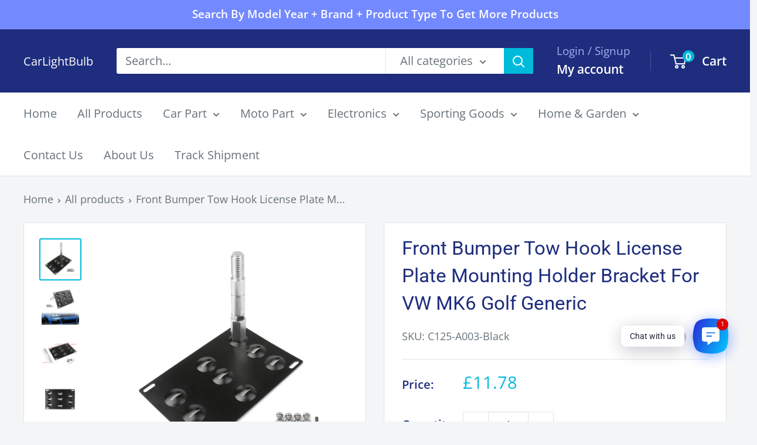

--- FILE ---
content_type: text/javascript; charset=utf-8
request_url: https://carlightbulb.com/products/c125-a003-black.js
body_size: 620
content:
{"id":7670157246626,"title":"Front Bumper Tow Hook License Plate Mounting Holder Bracket For VW MK6 Golf Generic","handle":"c125-a003-black","description":"\u003cp\u003e\u003cstrong\u003eFeature:\u003c\/strong\u003e\u003cbr\u003e100% Brand New And Good Quality\u003cbr\u003eNo drill or modification required\u003cbr\u003eScrew in from the tow area\/hole\u003cbr\u003eCome with angle adjustment for plates to follow the curve of the bumper\u003cbr\u003eEasy installation\u003cbr\u003e\u003cbr\u003e\u003cstrong\u003eSpecifications:\u003c\/strong\u003e\u003cbr\u003eMaterial: Metal\u003cbr\u003eColor: color as picture show\u003cbr\u003eSize:As picture show\u003cbr\u003e\u003cbr\u003e\u003cstrong\u003eFitment:\u003c\/strong\u003e\u003cbr\u003eFor VW Volkswagen Golf 6\u003cbr\u003eFor VW Volkswagen Tiguan\u003cbr\u003eFor VW Volkswagen PASSAT\u003cbr\u003eFor VW Volkswagen Jetta\u003cbr\u003eFor VW Volkswagen CC\u003cbr\u003eFor VW Volkswagen Scirocco\u003cbr\u003eFor VW Volkswagen Touran\u003cbr\u003eFor VW Volkswagen SKODA\u003cbr\u003e\u003c\/p\u003e\n\u003cdiv style=\"text-align: start;\"\u003e\u003cimg style=\"float: none;\" alt=\"Front Bumper Tow Hook License Plate Mounting Holder Bracket For VW MK6 Golf Generic\" src=\"https:\/\/cdn.shopify.com\/s\/files\/1\/0050\/2212\/2102\/files\/C125-A003-Black-2.jpg?v=1637025661\" width=\"450\" height=\"450\"\u003e\u003c\/div\u003e\n\u003cp\u003e\u003cstrong\u003ePackage list:\u003c\/strong\u003e\u003cbr\u003e1 * License Plate Mounting Kit\u003cbr\u003e\u003cbr\u003e\u003cstrong\u003eWarranty:\u003c\/strong\u003e\u003cbr\u003eReturns: Customers have the right to apply for a return within 60 days after the receipt of the product\u003cbr\u003e24-Hour Expert Online: Solve your installation and product problems\u003c\/p\u003e","published_at":"2022-09-19T17:02:01+01:00","created_at":"2022-09-19T17:02:09+01:00","vendor":"CarLightBulb","type":"Car License Plate","tags":["JPPS","UKSoldLessThan15","UKYB","USAstock","VW","VW Car License Plate"],"price":1178,"price_min":1178,"price_max":1178,"available":false,"price_varies":false,"compare_at_price":null,"compare_at_price_min":0,"compare_at_price_max":0,"compare_at_price_varies":false,"variants":[{"id":42634514497698,"title":"Default Title","option1":"Default Title","option2":null,"option3":null,"sku":"C125-A003-Black","requires_shipping":true,"taxable":false,"featured_image":null,"available":false,"name":"Front Bumper Tow Hook License Plate Mounting Holder Bracket For VW MK6 Golf Generic","public_title":null,"options":["Default Title"],"price":1178,"weight":292,"compare_at_price":null,"inventory_management":"shopify","barcode":null,"quantity_rule":{"min":1,"max":null,"increment":1},"quantity_price_breaks":[],"requires_selling_plan":false,"selling_plan_allocations":[]}],"images":["\/\/cdn.shopify.com\/s\/files\/1\/0463\/7012\/8034\/products\/C125-A003-Black-3.jpg?v=1663603329","\/\/cdn.shopify.com\/s\/files\/1\/0463\/7012\/8034\/products\/C125-A003-Black-1.jpg?v=1663603329","\/\/cdn.shopify.com\/s\/files\/1\/0463\/7012\/8034\/products\/C125-A003-Black-2.jpg?v=1663603329","\/\/cdn.shopify.com\/s\/files\/1\/0463\/7012\/8034\/products\/C125-A003-Black-4.jpg?v=1663603329","\/\/cdn.shopify.com\/s\/files\/1\/0463\/7012\/8034\/products\/C125-A003-Black-5.jpg?v=1663603329","\/\/cdn.shopify.com\/s\/files\/1\/0463\/7012\/8034\/products\/C125-A003-Black-6.jpg?v=1663603329"],"featured_image":"\/\/cdn.shopify.com\/s\/files\/1\/0463\/7012\/8034\/products\/C125-A003-Black-3.jpg?v=1663603329","options":[{"name":"Title","position":1,"values":["Default Title"]}],"url":"\/products\/c125-a003-black","media":[{"alt":null,"id":26682740277410,"position":1,"preview_image":{"aspect_ratio":1.0,"height":1600,"width":1600,"src":"https:\/\/cdn.shopify.com\/s\/files\/1\/0463\/7012\/8034\/products\/C125-A003-Black-3.jpg?v=1663603329"},"aspect_ratio":1.0,"height":1600,"media_type":"image","src":"https:\/\/cdn.shopify.com\/s\/files\/1\/0463\/7012\/8034\/products\/C125-A003-Black-3.jpg?v=1663603329","width":1600},{"alt":"Front Bumper Tow Hook License Plate Mounting Holder Bracket For VW MK6 Golf","id":26682740244642,"position":2,"preview_image":{"aspect_ratio":1.0,"height":1600,"width":1600,"src":"https:\/\/cdn.shopify.com\/s\/files\/1\/0463\/7012\/8034\/products\/C125-A003-Black-1.jpg?v=1663603329"},"aspect_ratio":1.0,"height":1600,"media_type":"image","src":"https:\/\/cdn.shopify.com\/s\/files\/1\/0463\/7012\/8034\/products\/C125-A003-Black-1.jpg?v=1663603329","width":1600},{"alt":null,"id":26682740310178,"position":3,"preview_image":{"aspect_ratio":1.0,"height":1600,"width":1600,"src":"https:\/\/cdn.shopify.com\/s\/files\/1\/0463\/7012\/8034\/products\/C125-A003-Black-2.jpg?v=1663603329"},"aspect_ratio":1.0,"height":1600,"media_type":"image","src":"https:\/\/cdn.shopify.com\/s\/files\/1\/0463\/7012\/8034\/products\/C125-A003-Black-2.jpg?v=1663603329","width":1600},{"alt":null,"id":26682740342946,"position":4,"preview_image":{"aspect_ratio":1.0,"height":1600,"width":1600,"src":"https:\/\/cdn.shopify.com\/s\/files\/1\/0463\/7012\/8034\/products\/C125-A003-Black-4.jpg?v=1663603329"},"aspect_ratio":1.0,"height":1600,"media_type":"image","src":"https:\/\/cdn.shopify.com\/s\/files\/1\/0463\/7012\/8034\/products\/C125-A003-Black-4.jpg?v=1663603329","width":1600},{"alt":null,"id":26682740375714,"position":5,"preview_image":{"aspect_ratio":1.0,"height":1600,"width":1600,"src":"https:\/\/cdn.shopify.com\/s\/files\/1\/0463\/7012\/8034\/products\/C125-A003-Black-5.jpg?v=1663603329"},"aspect_ratio":1.0,"height":1600,"media_type":"image","src":"https:\/\/cdn.shopify.com\/s\/files\/1\/0463\/7012\/8034\/products\/C125-A003-Black-5.jpg?v=1663603329","width":1600},{"alt":null,"id":26682740408482,"position":6,"preview_image":{"aspect_ratio":1.0,"height":1600,"width":1600,"src":"https:\/\/cdn.shopify.com\/s\/files\/1\/0463\/7012\/8034\/products\/C125-A003-Black-6.jpg?v=1663603329"},"aspect_ratio":1.0,"height":1600,"media_type":"image","src":"https:\/\/cdn.shopify.com\/s\/files\/1\/0463\/7012\/8034\/products\/C125-A003-Black-6.jpg?v=1663603329","width":1600}],"requires_selling_plan":false,"selling_plan_groups":[]}

--- FILE ---
content_type: text/javascript; charset=utf-8
request_url: https://carlightbulb.com/products/c125-a003-black.js
body_size: 924
content:
{"id":7670157246626,"title":"Front Bumper Tow Hook License Plate Mounting Holder Bracket For VW MK6 Golf Generic","handle":"c125-a003-black","description":"\u003cp\u003e\u003cstrong\u003eFeature:\u003c\/strong\u003e\u003cbr\u003e100% Brand New And Good Quality\u003cbr\u003eNo drill or modification required\u003cbr\u003eScrew in from the tow area\/hole\u003cbr\u003eCome with angle adjustment for plates to follow the curve of the bumper\u003cbr\u003eEasy installation\u003cbr\u003e\u003cbr\u003e\u003cstrong\u003eSpecifications:\u003c\/strong\u003e\u003cbr\u003eMaterial: Metal\u003cbr\u003eColor: color as picture show\u003cbr\u003eSize:As picture show\u003cbr\u003e\u003cbr\u003e\u003cstrong\u003eFitment:\u003c\/strong\u003e\u003cbr\u003eFor VW Volkswagen Golf 6\u003cbr\u003eFor VW Volkswagen Tiguan\u003cbr\u003eFor VW Volkswagen PASSAT\u003cbr\u003eFor VW Volkswagen Jetta\u003cbr\u003eFor VW Volkswagen CC\u003cbr\u003eFor VW Volkswagen Scirocco\u003cbr\u003eFor VW Volkswagen Touran\u003cbr\u003eFor VW Volkswagen SKODA\u003cbr\u003e\u003c\/p\u003e\n\u003cdiv style=\"text-align: start;\"\u003e\u003cimg style=\"float: none;\" alt=\"Front Bumper Tow Hook License Plate Mounting Holder Bracket For VW MK6 Golf Generic\" src=\"https:\/\/cdn.shopify.com\/s\/files\/1\/0050\/2212\/2102\/files\/C125-A003-Black-2.jpg?v=1637025661\" width=\"450\" height=\"450\"\u003e\u003c\/div\u003e\n\u003cp\u003e\u003cstrong\u003ePackage list:\u003c\/strong\u003e\u003cbr\u003e1 * License Plate Mounting Kit\u003cbr\u003e\u003cbr\u003e\u003cstrong\u003eWarranty:\u003c\/strong\u003e\u003cbr\u003eReturns: Customers have the right to apply for a return within 60 days after the receipt of the product\u003cbr\u003e24-Hour Expert Online: Solve your installation and product problems\u003c\/p\u003e","published_at":"2022-09-19T17:02:01+01:00","created_at":"2022-09-19T17:02:09+01:00","vendor":"CarLightBulb","type":"Car License Plate","tags":["JPPS","UKSoldLessThan15","UKYB","USAstock","VW","VW Car License Plate"],"price":1178,"price_min":1178,"price_max":1178,"available":false,"price_varies":false,"compare_at_price":null,"compare_at_price_min":0,"compare_at_price_max":0,"compare_at_price_varies":false,"variants":[{"id":42634514497698,"title":"Default Title","option1":"Default Title","option2":null,"option3":null,"sku":"C125-A003-Black","requires_shipping":true,"taxable":false,"featured_image":null,"available":false,"name":"Front Bumper Tow Hook License Plate Mounting Holder Bracket For VW MK6 Golf Generic","public_title":null,"options":["Default Title"],"price":1178,"weight":292,"compare_at_price":null,"inventory_management":"shopify","barcode":null,"quantity_rule":{"min":1,"max":null,"increment":1},"quantity_price_breaks":[],"requires_selling_plan":false,"selling_plan_allocations":[]}],"images":["\/\/cdn.shopify.com\/s\/files\/1\/0463\/7012\/8034\/products\/C125-A003-Black-3.jpg?v=1663603329","\/\/cdn.shopify.com\/s\/files\/1\/0463\/7012\/8034\/products\/C125-A003-Black-1.jpg?v=1663603329","\/\/cdn.shopify.com\/s\/files\/1\/0463\/7012\/8034\/products\/C125-A003-Black-2.jpg?v=1663603329","\/\/cdn.shopify.com\/s\/files\/1\/0463\/7012\/8034\/products\/C125-A003-Black-4.jpg?v=1663603329","\/\/cdn.shopify.com\/s\/files\/1\/0463\/7012\/8034\/products\/C125-A003-Black-5.jpg?v=1663603329","\/\/cdn.shopify.com\/s\/files\/1\/0463\/7012\/8034\/products\/C125-A003-Black-6.jpg?v=1663603329"],"featured_image":"\/\/cdn.shopify.com\/s\/files\/1\/0463\/7012\/8034\/products\/C125-A003-Black-3.jpg?v=1663603329","options":[{"name":"Title","position":1,"values":["Default Title"]}],"url":"\/products\/c125-a003-black","media":[{"alt":null,"id":26682740277410,"position":1,"preview_image":{"aspect_ratio":1.0,"height":1600,"width":1600,"src":"https:\/\/cdn.shopify.com\/s\/files\/1\/0463\/7012\/8034\/products\/C125-A003-Black-3.jpg?v=1663603329"},"aspect_ratio":1.0,"height":1600,"media_type":"image","src":"https:\/\/cdn.shopify.com\/s\/files\/1\/0463\/7012\/8034\/products\/C125-A003-Black-3.jpg?v=1663603329","width":1600},{"alt":"Front Bumper Tow Hook License Plate Mounting Holder Bracket For VW MK6 Golf","id":26682740244642,"position":2,"preview_image":{"aspect_ratio":1.0,"height":1600,"width":1600,"src":"https:\/\/cdn.shopify.com\/s\/files\/1\/0463\/7012\/8034\/products\/C125-A003-Black-1.jpg?v=1663603329"},"aspect_ratio":1.0,"height":1600,"media_type":"image","src":"https:\/\/cdn.shopify.com\/s\/files\/1\/0463\/7012\/8034\/products\/C125-A003-Black-1.jpg?v=1663603329","width":1600},{"alt":null,"id":26682740310178,"position":3,"preview_image":{"aspect_ratio":1.0,"height":1600,"width":1600,"src":"https:\/\/cdn.shopify.com\/s\/files\/1\/0463\/7012\/8034\/products\/C125-A003-Black-2.jpg?v=1663603329"},"aspect_ratio":1.0,"height":1600,"media_type":"image","src":"https:\/\/cdn.shopify.com\/s\/files\/1\/0463\/7012\/8034\/products\/C125-A003-Black-2.jpg?v=1663603329","width":1600},{"alt":null,"id":26682740342946,"position":4,"preview_image":{"aspect_ratio":1.0,"height":1600,"width":1600,"src":"https:\/\/cdn.shopify.com\/s\/files\/1\/0463\/7012\/8034\/products\/C125-A003-Black-4.jpg?v=1663603329"},"aspect_ratio":1.0,"height":1600,"media_type":"image","src":"https:\/\/cdn.shopify.com\/s\/files\/1\/0463\/7012\/8034\/products\/C125-A003-Black-4.jpg?v=1663603329","width":1600},{"alt":null,"id":26682740375714,"position":5,"preview_image":{"aspect_ratio":1.0,"height":1600,"width":1600,"src":"https:\/\/cdn.shopify.com\/s\/files\/1\/0463\/7012\/8034\/products\/C125-A003-Black-5.jpg?v=1663603329"},"aspect_ratio":1.0,"height":1600,"media_type":"image","src":"https:\/\/cdn.shopify.com\/s\/files\/1\/0463\/7012\/8034\/products\/C125-A003-Black-5.jpg?v=1663603329","width":1600},{"alt":null,"id":26682740408482,"position":6,"preview_image":{"aspect_ratio":1.0,"height":1600,"width":1600,"src":"https:\/\/cdn.shopify.com\/s\/files\/1\/0463\/7012\/8034\/products\/C125-A003-Black-6.jpg?v=1663603329"},"aspect_ratio":1.0,"height":1600,"media_type":"image","src":"https:\/\/cdn.shopify.com\/s\/files\/1\/0463\/7012\/8034\/products\/C125-A003-Black-6.jpg?v=1663603329","width":1600}],"requires_selling_plan":false,"selling_plan_groups":[]}

--- FILE ---
content_type: text/javascript; charset=utf-8
request_url: https://carlightbulb.com/products/c125-a003-black.js
body_size: 509
content:
{"id":7670157246626,"title":"Front Bumper Tow Hook License Plate Mounting Holder Bracket For VW MK6 Golf Generic","handle":"c125-a003-black","description":"\u003cp\u003e\u003cstrong\u003eFeature:\u003c\/strong\u003e\u003cbr\u003e100% Brand New And Good Quality\u003cbr\u003eNo drill or modification required\u003cbr\u003eScrew in from the tow area\/hole\u003cbr\u003eCome with angle adjustment for plates to follow the curve of the bumper\u003cbr\u003eEasy installation\u003cbr\u003e\u003cbr\u003e\u003cstrong\u003eSpecifications:\u003c\/strong\u003e\u003cbr\u003eMaterial: Metal\u003cbr\u003eColor: color as picture show\u003cbr\u003eSize:As picture show\u003cbr\u003e\u003cbr\u003e\u003cstrong\u003eFitment:\u003c\/strong\u003e\u003cbr\u003eFor VW Volkswagen Golf 6\u003cbr\u003eFor VW Volkswagen Tiguan\u003cbr\u003eFor VW Volkswagen PASSAT\u003cbr\u003eFor VW Volkswagen Jetta\u003cbr\u003eFor VW Volkswagen CC\u003cbr\u003eFor VW Volkswagen Scirocco\u003cbr\u003eFor VW Volkswagen Touran\u003cbr\u003eFor VW Volkswagen SKODA\u003cbr\u003e\u003c\/p\u003e\n\u003cdiv style=\"text-align: start;\"\u003e\u003cimg style=\"float: none;\" alt=\"Front Bumper Tow Hook License Plate Mounting Holder Bracket For VW MK6 Golf Generic\" src=\"https:\/\/cdn.shopify.com\/s\/files\/1\/0050\/2212\/2102\/files\/C125-A003-Black-2.jpg?v=1637025661\" width=\"450\" height=\"450\"\u003e\u003c\/div\u003e\n\u003cp\u003e\u003cstrong\u003ePackage list:\u003c\/strong\u003e\u003cbr\u003e1 * License Plate Mounting Kit\u003cbr\u003e\u003cbr\u003e\u003cstrong\u003eWarranty:\u003c\/strong\u003e\u003cbr\u003eReturns: Customers have the right to apply for a return within 60 days after the receipt of the product\u003cbr\u003e24-Hour Expert Online: Solve your installation and product problems\u003c\/p\u003e","published_at":"2022-09-19T17:02:01+01:00","created_at":"2022-09-19T17:02:09+01:00","vendor":"CarLightBulb","type":"Car License Plate","tags":["JPPS","UKSoldLessThan15","UKYB","USAstock","VW","VW Car License Plate"],"price":1178,"price_min":1178,"price_max":1178,"available":false,"price_varies":false,"compare_at_price":null,"compare_at_price_min":0,"compare_at_price_max":0,"compare_at_price_varies":false,"variants":[{"id":42634514497698,"title":"Default Title","option1":"Default Title","option2":null,"option3":null,"sku":"C125-A003-Black","requires_shipping":true,"taxable":false,"featured_image":null,"available":false,"name":"Front Bumper Tow Hook License Plate Mounting Holder Bracket For VW MK6 Golf Generic","public_title":null,"options":["Default Title"],"price":1178,"weight":292,"compare_at_price":null,"inventory_management":"shopify","barcode":null,"quantity_rule":{"min":1,"max":null,"increment":1},"quantity_price_breaks":[],"requires_selling_plan":false,"selling_plan_allocations":[]}],"images":["\/\/cdn.shopify.com\/s\/files\/1\/0463\/7012\/8034\/products\/C125-A003-Black-3.jpg?v=1663603329","\/\/cdn.shopify.com\/s\/files\/1\/0463\/7012\/8034\/products\/C125-A003-Black-1.jpg?v=1663603329","\/\/cdn.shopify.com\/s\/files\/1\/0463\/7012\/8034\/products\/C125-A003-Black-2.jpg?v=1663603329","\/\/cdn.shopify.com\/s\/files\/1\/0463\/7012\/8034\/products\/C125-A003-Black-4.jpg?v=1663603329","\/\/cdn.shopify.com\/s\/files\/1\/0463\/7012\/8034\/products\/C125-A003-Black-5.jpg?v=1663603329","\/\/cdn.shopify.com\/s\/files\/1\/0463\/7012\/8034\/products\/C125-A003-Black-6.jpg?v=1663603329"],"featured_image":"\/\/cdn.shopify.com\/s\/files\/1\/0463\/7012\/8034\/products\/C125-A003-Black-3.jpg?v=1663603329","options":[{"name":"Title","position":1,"values":["Default Title"]}],"url":"\/products\/c125-a003-black","media":[{"alt":null,"id":26682740277410,"position":1,"preview_image":{"aspect_ratio":1.0,"height":1600,"width":1600,"src":"https:\/\/cdn.shopify.com\/s\/files\/1\/0463\/7012\/8034\/products\/C125-A003-Black-3.jpg?v=1663603329"},"aspect_ratio":1.0,"height":1600,"media_type":"image","src":"https:\/\/cdn.shopify.com\/s\/files\/1\/0463\/7012\/8034\/products\/C125-A003-Black-3.jpg?v=1663603329","width":1600},{"alt":"Front Bumper Tow Hook License Plate Mounting Holder Bracket For VW MK6 Golf","id":26682740244642,"position":2,"preview_image":{"aspect_ratio":1.0,"height":1600,"width":1600,"src":"https:\/\/cdn.shopify.com\/s\/files\/1\/0463\/7012\/8034\/products\/C125-A003-Black-1.jpg?v=1663603329"},"aspect_ratio":1.0,"height":1600,"media_type":"image","src":"https:\/\/cdn.shopify.com\/s\/files\/1\/0463\/7012\/8034\/products\/C125-A003-Black-1.jpg?v=1663603329","width":1600},{"alt":null,"id":26682740310178,"position":3,"preview_image":{"aspect_ratio":1.0,"height":1600,"width":1600,"src":"https:\/\/cdn.shopify.com\/s\/files\/1\/0463\/7012\/8034\/products\/C125-A003-Black-2.jpg?v=1663603329"},"aspect_ratio":1.0,"height":1600,"media_type":"image","src":"https:\/\/cdn.shopify.com\/s\/files\/1\/0463\/7012\/8034\/products\/C125-A003-Black-2.jpg?v=1663603329","width":1600},{"alt":null,"id":26682740342946,"position":4,"preview_image":{"aspect_ratio":1.0,"height":1600,"width":1600,"src":"https:\/\/cdn.shopify.com\/s\/files\/1\/0463\/7012\/8034\/products\/C125-A003-Black-4.jpg?v=1663603329"},"aspect_ratio":1.0,"height":1600,"media_type":"image","src":"https:\/\/cdn.shopify.com\/s\/files\/1\/0463\/7012\/8034\/products\/C125-A003-Black-4.jpg?v=1663603329","width":1600},{"alt":null,"id":26682740375714,"position":5,"preview_image":{"aspect_ratio":1.0,"height":1600,"width":1600,"src":"https:\/\/cdn.shopify.com\/s\/files\/1\/0463\/7012\/8034\/products\/C125-A003-Black-5.jpg?v=1663603329"},"aspect_ratio":1.0,"height":1600,"media_type":"image","src":"https:\/\/cdn.shopify.com\/s\/files\/1\/0463\/7012\/8034\/products\/C125-A003-Black-5.jpg?v=1663603329","width":1600},{"alt":null,"id":26682740408482,"position":6,"preview_image":{"aspect_ratio":1.0,"height":1600,"width":1600,"src":"https:\/\/cdn.shopify.com\/s\/files\/1\/0463\/7012\/8034\/products\/C125-A003-Black-6.jpg?v=1663603329"},"aspect_ratio":1.0,"height":1600,"media_type":"image","src":"https:\/\/cdn.shopify.com\/s\/files\/1\/0463\/7012\/8034\/products\/C125-A003-Black-6.jpg?v=1663603329","width":1600}],"requires_selling_plan":false,"selling_plan_groups":[]}